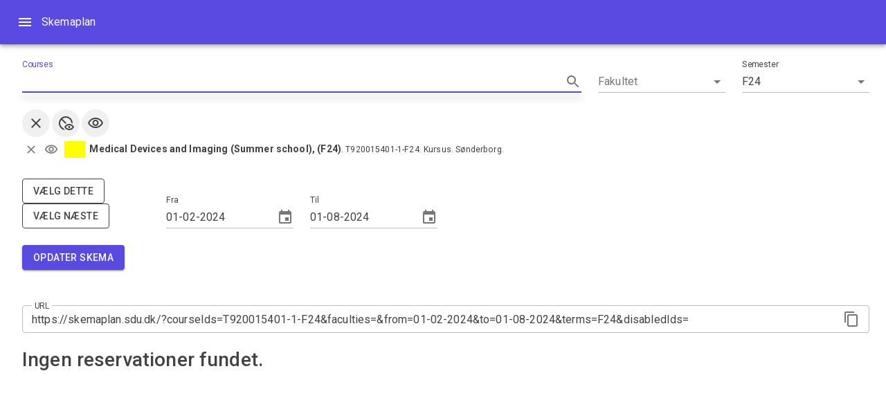

--- FILE ---
content_type: text/html; charset=utf-8
request_url: https://skemaplan.sdu.dk/T920015401/f24
body_size: 2081
content:

<!DOCTYPE html>
<html lang="en">
<head>
    <meta charset="utf-8" />
    <meta name="viewport" content="width=device-width, initial-scale=1.0" />
    <base href="/" />
    <link rel="stylesheet" href="css/bootstrap/bootstrap.min.css" />
    <link href="css/site.css" rel="stylesheet" />
    <link href="css/timetable.css" rel="stylesheet" />
    <link href="Undervisningsoversigt.styles.css" rel="stylesheet" />
    <link href="https://fonts.googleapis.com/css?family=Roboto:300,400,500,700&display=swap" rel="stylesheet" />
    <link href="_content/MudBlazor/MudBlazor.min.css" rel="stylesheet" />
<!--Blazor:{"sequence":1,"type":"server","prerenderId":"93a2b043bbeb48f2821511f32ca67a7e","descriptor":"CfDJ8Be4OtqlVHxBpH5z6sZv8DhjtD440sjHDmO\u002B18Cr7aOJD5RgCLvC8VeUnOniP2dObWvsTRF0WRzDEkiPXqIS/MpyYxdvAM2eibGySn9w9Eb9r8zO\u002B/2TEWeqSXm\u002BfpUhXF50RI4asykHpe4xPbv7q\u002BeyiZAM\u002Bxw\u002BXvjW9kosPHk5XDryTd/GsV824daTHjgU93SxcGZsR4QdFdQU40w0QCjPsoWp/7JFGaNHqnf0OTTlTHTSb69SjVkRrnMQpX1q15y7uUlJbDB\u002BDLjc5ROg/TP7KexFiD3yeTkpR19kfULWc4lIQVSpJnS7uE\u002BNKQobbDQvfqzo0fS\u002BOjCcYYr6TmOYJg5/kMMrNp42KXLQBeTR\u002BDoBZJVNInYaPUJspetwtN/FbdZ8JO8d73GKZl\u002BgW6hAFLQ1iZWvUcNU8cyyBEJ\u002B"}--><!--Blazor:{"prerenderId":"93a2b043bbeb48f2821511f32ca67a7e"}-->
</head>
<body>
    
<!--Blazor:{"sequence":0,"type":"server","descriptor":"CfDJ8Be4OtqlVHxBpH5z6sZv8DgVRQuvHmGZ/tP80xf9h6Wy7WYnS8m5pYp69R7xUrlVqA62udyz9Ko384CcdBcc09RkfyBN31SbtVtU6bXggkBJE/Etrq0e6B1oQofphPL/nKmM1sxfiP4pMoeQraBogGqWyCvvjcbaay7y\u002BFX0lzPEGRF/ZzLBanlbjwNZb4VxIc62QOceeAAkNipg7HXc8nj8Yu4Xdo8kzfUHW\u002B6axks2CotPlgfueq\u002B4boi/Bw8X2\u002BLmUQd3mluNxnU8sskZTA04jxkWOf8aSYopUnVTQTb/bdgzbuHNW53eS4i\u002Bb4nEjxsru0wJ7wKHXlSIVCgbJPPlYEHFswi3PqAaGabCFmJB\u002BeuLu9c85ATW9WvtcevwYA=="}-->


    <div id="blazor-error-ui">
        
            An error has occurred. This application may no longer respond until reloaded.
        
        
        <a href="" class="reload">Reload</a>
        <a class="dismiss">🗙</a>
    </div>

    <script>
      window.showElement = (id) => {
           var el = document.getElementById(id);
           if (el)
           {
               el.style.display = '';
           }
      };
      window.hideElement = (id) => {
           var el = document.getElementById(id);
           if (el)
           {
               el.style.display = 'none';
           }
      };

    window.scrollToElementId = (elementId) => {
	
		console.info('scrolling to element', elementId);
	
        var element = document.getElementById(elementId);
        if (element == null)
        {
            return;
        }
        var headerOffset = 80;
        var elementPosition = element.getBoundingClientRect().top;
        var offsetPosition = elementPosition + window.pageYOffset - headerOffset;
  
        window.scrollTo({
             top: offsetPosition,
             behavior: "smooth"
        }); 

/*        // console.info('scrolling to element', elementId);
        var element = document.getElementById(elementId);
        if(!element)
        {
            // console.warn('element was not found', elementId);
            return false;
        }
        element.scrollIntoView();
        return true; */
    }

    </script>

    <script src="_framework/blazor.server.js"></script>
    <script src="_content/MudBlazor/MudBlazor.min.js"></script>
</body>
</html>


--- FILE ---
content_type: text/css
request_url: https://skemaplan.sdu.dk/Undervisningsoversigt.styles.css
body_size: 778
content:
/* _content/Undervisningsoversigt/Shared/MainLayout.razor.rz.scp.css */
.page[b-37l7xt7hfp] {
    position: relative;
    display: flex;
    flex-direction: column;
}

main[b-37l7xt7hfp] {
    flex: 1;
}

.sidebar[b-37l7xt7hfp] {
    background-image: linear-gradient(180deg, rgb(5, 39, 103) 0%, #3a0647 70%);
}

.top-row[b-37l7xt7hfp] {
    background-color: #f7f7f7;
    border-bottom: 1px solid #d6d5d5;
    justify-content: flex-end;
    height: 3.5rem;
    display: flex;
    align-items: center;
}

    .top-row[b-37l7xt7hfp]  a, .top-row .btn-link[b-37l7xt7hfp] {
        white-space: nowrap;
        margin-left: 1.5rem;
    }

    .top-row a:first-child[b-37l7xt7hfp] {
        overflow: hidden;
        text-overflow: ellipsis;
    }

@media (max-width: 640.98px) {
    .top-row:not(.auth)[b-37l7xt7hfp] {
        display: none;
    }

    .top-row.auth[b-37l7xt7hfp] {
        justify-content: space-between;
    }

    .top-row a[b-37l7xt7hfp], .top-row .btn-link[b-37l7xt7hfp] {
        margin-left: 0;
    }
}

@media (min-width: 641px) {
    .page[b-37l7xt7hfp] {
        flex-direction: row;
    }

    .sidebar[b-37l7xt7hfp] {
        width: 250px;
        height: 100vh;
        position: sticky;
        top: 0;
    }

    .top-row[b-37l7xt7hfp] {
        position: sticky;
        top: 0;
        z-index: 1;
    }

    .top-row[b-37l7xt7hfp], article[b-37l7xt7hfp] {
        padding-left: 2rem !important;
        padding-right: 1.5rem !important;
    }
}


--- FILE ---
content_type: application/javascript
request_url: https://skemaplan.sdu.dk/_content/MudBlazor/MudBlazor.min.js
body_size: 10196
content:
class MudElementReference{constructor(){this.listenerId=0;this.eventListeners={}}focus(element){element&&element.focus()}focusFirst(element,skip=0,min=0){if(element){let tabbables=getTabbableElements(element);tabbables.length<=min?element.focus():tabbables[skip].focus()}}focusLast(element,skip=0,min=0){if(element){let tabbables=getTabbableElements(element);tabbables.length<=min?element.focus():tabbables[tabbables.length-skip-1].focus()}}saveFocus(element){element&&(element.mudblazor_savedFocus=document.activeElement)}restoreFocus(element){if(element){let previous=element.mudblazor_savedFocus;delete element.mudblazor_savedFocus;previous&&previous.focus()}}selectRange(element,pos1,pos2){if(element){if(element.createTextRange){let selRange=element.createTextRange();selRange.collapse(!0);selRange.moveStart("character",pos1);selRange.moveEnd("character",pos2);selRange.select()}else element.setSelectionRange?element.setSelectionRange(pos1,pos2):element.selectionStart&&(element.selectionStart=pos1,element.selectionEnd=pos2);element.focus()}}select(element){element&&element.select()}getClientRectFromParent(element){if(element){let parent=element.parentElement;if(parent)return this.getBoundingClientRect(parent)}}getClientRectFromFirstChild(element){if(element){let child=element.children&&element.children[0];if(child)return this.getBoundingClientRect(child)}}getBoundingClientRect(element){if(element){var rect=JSON.parse(JSON.stringify(element.getBoundingClientRect()));return rect.scrollY=window.scrollY||document.documentElement.scrollTop,rect.scrollX=window.scrollX||document.documentElement.scrollLeft,rect.windowHeight=window.innerHeight,rect.windowWidth=window.innerWidth,rect}}hasFixedAncestors(element){for(;element&&element!==document;element=element.parentNode)if(window.getComputedStyle(element).getPropertyValue("position")==="fixed")return!0;return!1}changeCss(element,css){element&&(element.className=css)}changeCssVariable(element,name,newValue){element&&element.style.setProperty(name,newValue)}addEventListener(element,dotnet,event,callback,spec,stopPropagation){let listener=function(e){const args=Array.from(spec,x=>serializeParameter(e,x));dotnet.invokeMethodAsync(callback,...args);stopPropagation&&e.stopPropagation()};return element.addEventListener(event,listener),this.eventListeners[++this.listenerId]=listener,this.listenerId}removeEventListener(element,event,eventId){element.removeEventListener(event,this.eventListeners[eventId]);delete this.eventListeners[eventId]}}window.mudElementRef=new MudElementReference;class MudThrottledEventManager{constructor(){this.mapper={}}subscribe(eventName,elementId,projection,throotleInterval,key,properties,dotnetReference){const handlerRef=this.throttleEventHandler.bind(this,key);let elem=document.getElementById(elementId);if(elem){elem.addEventListener(eventName,handlerRef,!1);let projector=null;if(projection){const parts=projection.split(".");let functionPointer=window,functionReferenceFound=!0;if(parts.length==0||parts.length==1)functionPointer=functionPointer[projection];else for(let i=0;i<parts.length;i++)if(functionPointer=functionPointer[parts[i]],!functionPointer){functionReferenceFound=!1;break}functionReferenceFound===!0&&(projector=functionPointer)}this.mapper[key]={eventName:eventName,handler:handlerRef,delay:throotleInterval,timerId:-1,reference:dotnetReference,elementId:elementId,properties:properties,projection:projector}}}throttleEventHandler(key,event){const entry=this.mapper[key];entry&&(clearTimeout(entry.timerId),entry.timerId=window.setTimeout(this.eventHandler.bind(this,key,event),entry.delay))}eventHandler(key,event){var elem,i;const entry=this.mapper[key];if(entry&&(elem=document.getElementById(entry.elementId),elem==event.srcElement)){const eventEntry={};for(i=0;i<entry.properties.length;i++)eventEntry[entry.properties[i]]=event[entry.properties[i]];entry.projection&&typeof entry.projection=="function"&&entry.projection.apply(null,[eventEntry,event]);entry.reference.invokeMethodAsync("OnEventOccur",key,JSON.stringify(eventEntry))}}unsubscribe(key){const entry=this.mapper[key];if(entry){entry.reference=null;const elem=document.getElementById(entry.elementId);elem&&elem.removeEventListener(entry.eventName,entry.handler,!1);delete this.mapper[key]}}}window.mudThrottledEventManager=new MudThrottledEventManager;window.mudEventProjections={correctOffset:function(eventEntry,event){var target=event.target.getBoundingClientRect();eventEntry.offsetX=event.clientX-target.x;eventEntry.offsetY=event.clientY-target.y}};window.getTabbableElements=element=>element.querySelectorAll("a[href]:not([tabindex='-1']),area[href]:not([tabindex='-1']),button:not([disabled]):not([tabindex='-1']),input:not([disabled]):not([tabindex='-1']):not([type='hidden']),select:not([disabled]):not([tabindex='-1']),textarea:not([disabled]):not([tabindex='-1']),iframe:not([tabindex='-1']),details:not([tabindex='-1']),[tabindex]:not([tabindex='-1']),[contentEditable=true]:not([tabindex='-1']");window.serializeParameter=(data,spec)=>{if(typeof data=="undefined"||data===null)return null;if(typeof data=="number"||typeof data=="string"||typeof data=="boolean")return data;let res=Array.isArray(data)?[]:{};spec||(spec="*");for(let i in data){let currentMember=data[i];if(typeof currentMember!="function"&&currentMember!==null){let currentMemberSpec;if(spec!="*"){if(currentMemberSpec=Array.isArray(data)?spec:spec[i],!currentMemberSpec)continue}else currentMemberSpec="*";if(typeof currentMember=="object")if(Array.isArray(currentMember)||currentMember.length){res[i]=[];for(let j=0;j<currentMember.length;j++){const arrayItem=currentMember[j];typeof arrayItem=="object"?res[i].push(this.serializeParameter(arrayItem,currentMemberSpec)):res[i].push(arrayItem)}}else res[i]=currentMember.length===0?[]:this.serializeParameter(currentMember,currentMemberSpec);else currentMember===Infinity&&(currentMember="Infinity"),currentMember!==null&&(res[i]=currentMember)}}return res};class MudKeyInterceptorFactory{connect(dotNetRef,elementId,options){if(!elementId)throw"elementId: expected element id!";var element=document.getElementById(elementId);if(!element)throw"no element found for id: "+elementId;element.mudKeyInterceptor||(element.mudKeyInterceptor=new MudKeyInterceptor(dotNetRef,options));element.mudKeyInterceptor.connect(element)}updatekey(elementId,option){var element=document.getElementById(elementId);element&&element.mudKeyInterceptor&&element.mudKeyInterceptor.updatekey(option)}disconnect(elementId){var element=document.getElementById(elementId);element&&element.mudKeyInterceptor&&element.mudKeyInterceptor.disconnect()}}window.mudKeyInterceptor=new MudKeyInterceptorFactory;class MudKeyInterceptor{constructor(dotNetRef,options){this._dotNetRef=dotNetRef;this._options=options;this.logger=options.enableLogging?console.log:()=>{};this.logger("[MudBlazor | KeyInterceptor] Interceptor initialized",{options})}connect(element){if(this._options){if(!this._options.keys)throw"_options.keys: array of KeyOptions expected";if(!this._options.targetClass)throw"_options.targetClass: css class name expected";if(!this._observer){var targetClass=this._options.targetClass;this.logger("[MudBlazor | KeyInterceptor] Start observing DOM of element for changes to child with class ",{element,targetClass});this._element=element;this._observer=new MutationObserver(this.onDomChanged);this._observer.mudKeyInterceptor=this;this._observer.observe(this._element,{attributes:!1,childList:!0,subtree:!0});this._observedChildren=[];this._keyOptions={};this._regexOptions=[];for(const keyOption of this._options.keys){if(!keyOption||!keyOption.key){this.logger("[MudBlazor | KeyInterceptor] got invalid key options: ",keyOption);continue}this.setKeyOption(keyOption)}this.logger("[MudBlazor | KeyInterceptor] key options: ",this._keyOptions);this._regexOptions.size>0&&this.logger("[MudBlazor | KeyInterceptor] regex options: ",this._regexOptions);for(const child of this._element.getElementsByClassName(targetClass))this.attachHandlers(child)}}}setKeyOption(keyOption){keyOption.key.length>2&&keyOption.key.startsWith("/")&&keyOption.key.endsWith("/")?(keyOption.regex=new RegExp(keyOption.key.substring(1,keyOption.key.length-1)),this._regexOptions.push(keyOption)):this._keyOptions[keyOption.key.toLowerCase()]=keyOption;var whitespace=new RegExp("\\s","g");keyOption.preventDown=(keyOption.preventDown||"none").replace(whitespace,"").toLowerCase();keyOption.preventUp=(keyOption.preventUp||"none").replace(whitespace,"").toLowerCase();keyOption.stopDown=(keyOption.stopDown||"none").replace(whitespace,"").toLowerCase();keyOption.stopUp=(keyOption.stopUp||"none").replace(whitespace,"").toLowerCase()}updatekey(updatedOption){var option=this._keyOptions[updatedOption.key.toLowerCase()];option||this.logger("[MudBlazor | KeyInterceptor] updating option failed: key not registered");this.setKeyOption(updatedOption);this.logger("[MudBlazor | KeyInterceptor] updated option ",{option,updatedOption})}disconnect(){if(this._observer){this.logger("[MudBlazor | KeyInterceptor] disconnect mutation observer and event handlers");this._observer.disconnect();this._observer=null;for(const child of this._observedChildren)this.detachHandlers(child)}}attachHandlers(child){(this.logger("[MudBlazor | KeyInterceptor] attaching handlers ",{child}),this._observedChildren.indexOf(child)>-1)||(child.mudKeyInterceptor=this,child.addEventListener("keydown",this.onKeyDown),child.addEventListener("keyup",this.onKeyUp),this._observedChildren.push(child))}detachHandlers(child){this.logger("[MudBlazor | KeyInterceptor] detaching handlers ",{child});child.removeEventListener("keydown",this.onKeyDown);child.removeEventListener("keyup",this.onKeyUp);this._observedChildren=this._observedChildren.filter(x=>x!==child)}onDomChanged(mutationsList){var self=this.mudKeyInterceptor,targetClass=self._options.targetClass;for(const mutation of mutationsList){for(const element of mutation.addedNodes)element.classList&&element.classList.contains(targetClass)&&self.attachHandlers(element);for(const element of mutation.removedNodes)element.classList&&element.classList.contains(targetClass)&&self.detachHandlers(element)}}matchesKeyCombination(option,args){var combi;if(!option||option==="none")return!1;if(option==="any")return!0;var shift=args.shiftKey,ctrl=args.ctrlKey,alt=args.altKey,meta=args.metaKey,any=shift||ctrl||alt||meta;return any&&option==="key+any"?!0:!any&&option.includes("key+none")?!0:any?(combi=`key${shift?"+shift":""}${ctrl?"+ctrl":""}${alt?"+alt":""}${meta?"+meta":""}`,option.includes(combi)):!1}onKeyDown(args){var self=this.mudKeyInterceptor,key=args.key.toLowerCase(),invoke,keyOptions,eventArgs;self.logger('[MudBlazor | KeyInterceptor] down "'+key+'"',args);invoke=!1;self._keyOptions.hasOwnProperty(key)&&(keyOptions=self._keyOptions[key],self.logger('[MudBlazor | KeyInterceptor] options for "'+key+'"',keyOptions),self.processKeyDown(args,keyOptions),keyOptions.subscribeDown&&(invoke=!0));for(const keyOptions of self._regexOptions)keyOptions.regex.test(key)&&(self.logger('[MudBlazor | KeyInterceptor] regex options for "'+key+'"',keyOptions),self.processKeyDown(args,keyOptions),keyOptions.subscribeDown&&(invoke=!0));invoke&&(eventArgs=self.toKeyboardEventArgs(args),eventArgs.Type="keydown",self._dotNetRef.invokeMethodAsync("OnKeyDown",eventArgs))}processKeyDown(args,keyOptions){this.matchesKeyCombination(keyOptions.preventDown,args)&&args.preventDefault();this.matchesKeyCombination(keyOptions.stopDown,args)&&args.stopPropagation()}onKeyUp(args){var self=this.mudKeyInterceptor,key=args.key.toLowerCase(),invoke,keyOptions,eventArgs;self.logger('[MudBlazor | KeyInterceptor] up "'+key+'"',args);invoke=!1;self._keyOptions.hasOwnProperty(key)&&(keyOptions=self._keyOptions[key],self.processKeyUp(args,keyOptions),keyOptions.subscribeUp&&(invoke=!0));for(const keyOptions of self._regexOptions)keyOptions.regex.test(key)&&(self.processKeyUp(args,keyOptions),keyOptions.subscribeUp&&(invoke=!0));invoke&&(eventArgs=self.toKeyboardEventArgs(args),eventArgs.Type="keyup",self._dotNetRef.invokeMethodAsync("OnKeyUp",eventArgs))}processKeyUp(args,keyOptions){this.matchesKeyCombination(keyOptions.preventUp,args)&&args.preventDefault();this.matchesKeyCombination(keyOptions.stopUp,args)&&args.stopPropagation()}toKeyboardEventArgs(args){return{Key:args.key,Code:args.code,Location:args.location,Repeat:args.repeat,CtrlKey:args.ctrlKey,ShiftKey:args.shiftKey,AltKey:args.altKey,MetaKey:args.metaKey}}}window.mudpopoverHelper={calculatePopoverPosition:function(list,boundingRect,selfRect){let top=0,left=0;list.indexOf("mud-popover-anchor-top-left")>=0?(left=boundingRect.left,top=boundingRect.top):list.indexOf("mud-popover-anchor-top-center")>=0?(left=boundingRect.left+boundingRect.width/2,top=boundingRect.top):list.indexOf("mud-popover-anchor-top-right")>=0?(left=boundingRect.left+boundingRect.width,top=boundingRect.top):list.indexOf("mud-popover-anchor-center-left")>=0?(left=boundingRect.left,top=boundingRect.top+boundingRect.height/2):list.indexOf("mud-popover-anchor-center-center")>=0?(left=boundingRect.left+boundingRect.width/2,top=boundingRect.top+boundingRect.height/2):list.indexOf("mud-popover-anchor-center-right")>=0?(left=boundingRect.left+boundingRect.width,top=boundingRect.top+boundingRect.height/2):list.indexOf("mud-popover-anchor-bottom-left")>=0?(left=boundingRect.left,top=boundingRect.top+boundingRect.height):list.indexOf("mud-popover-anchor-bottom-center")>=0?(left=boundingRect.left+boundingRect.width/2,top=boundingRect.top+boundingRect.height):list.indexOf("mud-popover-anchor-bottom-right")>=0&&(left=boundingRect.left+boundingRect.width,top=boundingRect.top+boundingRect.height);let offsetX=0,offsetY=0;return list.indexOf("mud-popover-top-left")>=0?(offsetX=0,offsetY=0):list.indexOf("mud-popover-top-center")>=0?(offsetX=-selfRect.width/2,offsetY=0):list.indexOf("mud-popover-top-right")>=0?(offsetX=-selfRect.width,offsetY=0):list.indexOf("mud-popover-center-left")>=0?(offsetX=0,offsetY=-selfRect.height/2):list.indexOf("mud-popover-center-center")>=0?(offsetX=-selfRect.width/2,offsetY=-selfRect.height/2):list.indexOf("mud-popover-center-right")>=0?(offsetX=-selfRect.width,offsetY=-selfRect.height/2):list.indexOf("mud-popover-bottom-left")>=0?(offsetX=0,offsetY=-selfRect.height):list.indexOf("mud-popover-bottom-center")>=0?(offsetX=-selfRect.width/2,offsetY=-selfRect.height):list.indexOf("mud-popover-bottom-right")>=0&&(offsetX=-selfRect.width,offsetY=-selfRect.height),{top:top,left:left,offsetX:offsetX,offsetY:offsetY}},flipClassReplacements:{top:{"mud-popover-top-left":"mud-popover-bottom-left","mud-popover-top-center":"mud-popover-bottom-center","mud-popover-anchor-bottom-center":"mud-popover-anchor-top-center","mud-popover-top-right":"mud-popover-bottom-right"},left:{"mud-popover-top-left":"mud-popover-top-right","mud-popover-center-left":"mud-popover-center-right","mud-popover-anchor-center-right":"mud-popover-anchor-center-left","mud-popover-bottom-left":"mud-popover-bottom-right"},right:{"mud-popover-top-right":"mud-popover-top-left","mud-popover-center-right":"mud-popover-center-left","mud-popover-anchor-center-left":"mud-popover-anchor-center-right","mud-popover-bottom-right":"mud-popover-bottom-left"},bottom:{"mud-popover-bottom-left":"mud-popover-top-left","mud-popover-bottom-center":"mud-popover-top-center","mud-popover-anchor-top-center":"mud-popover-anchor-bottom-center","mud-popover-bottom-right":"mud-popover-top-right"},"top-and-left":{"mud-popover-top-left":"mud-popover-bottom-right"},"top-and-right":{"mud-popover-top-right":"mud-popover-bottom-left"},"bottom-and-left":{"mud-popover-bottom-left":"mud-popover-top-right"},"bottom-and-right":{"mud-popover-bottom-right":"mud-popover-top-left"}},flipMargin:0,getPositionForFlippedPopver:function(inputArray,selector,boundingRect,selfRect){const classList=[];for(var i=0;i<inputArray.length;i++){const item=inputArray[i],replacments=window.mudpopoverHelper.flipClassReplacements[selector][item];replacments?classList.push(replacments):classList.push(item)}return window.mudpopoverHelper.calculatePopoverPosition(classList,boundingRect,selfRect)},placePopover:function(popoverNode,classSelector){if(popoverNode&&popoverNode.parentNode){const id=popoverNode.id.substr(8),popoverContentNode=document.getElementById("popovercontent-"+id);if(popoverContentNode.classList.contains("mud-popover-open")==!1)return;if(!popoverContentNode)return;if(classSelector&&popoverContentNode.classList.contains(classSelector)==!1)return;const boundingRect=popoverNode.parentNode.getBoundingClientRect();popoverContentNode.classList.contains("mud-popover-relative-width")&&(popoverContentNode.style["max-width"]=boundingRect.width+"px");const selfRect=popoverContentNode.getBoundingClientRect(),classList=popoverContentNode.classList,classListArray=Array.from(popoverContentNode.classList),postion=window.mudpopoverHelper.calculatePopoverPosition(classListArray,boundingRect,selfRect);let left=postion.left,top=postion.top,offsetX=postion.offsetX,offsetY=postion.offsetY;if(classList.contains("mud-popover-overflow-flip-onopen")||classList.contains("mud-popover-overflow-flip-always")){const appBarElements=document.getElementsByClassName("mud-appbar mud-appbar-fixed-top");let appBarOffset=0;appBarElements.length>0&&(appBarOffset=appBarElements[0].getBoundingClientRect().height);const graceMargin=window.mudpopoverHelper.flipMargin,deltaToLeft=left+offsetX,deltaToRight=window.innerWidth-left-selfRect.width,deltaTop=top-selfRect.height-appBarOffset,spaceToTop=top-appBarOffset,deltaBottom=window.innerHeight-top-selfRect.height;let selector=popoverContentNode.mudPopoverFliped;if(selector||(classList.contains("mud-popover-top-left")?deltaBottom<graceMargin&&deltaToRight<graceMargin&&spaceToTop>=selfRect.height&&deltaToLeft>=selfRect.width?selector="top-and-left":deltaBottom<graceMargin&&spaceToTop>=selfRect.height?selector="top":deltaToRight<graceMargin&&deltaToLeft>=selfRect.width&&(selector="left"):classList.contains("mud-popover-top-center")?deltaBottom<graceMargin&&spaceToTop>=selfRect.height&&(selector="top"):classList.contains("mud-popover-top-right")?deltaBottom<graceMargin&&deltaToLeft<graceMargin&&spaceToTop>=selfRect.height&&deltaToRight>=selfRect.width?selector="top-and-right":deltaBottom<graceMargin&&spaceToTop>=selfRect.height?selector="top":deltaToLeft<graceMargin&&deltaToRight>=selfRect.width&&(selector="right"):classList.contains("mud-popover-center-left")?deltaToRight<graceMargin&&deltaToLeft>=selfRect.width&&(selector="left"):classList.contains("mud-popover-center-right")?deltaToLeft<graceMargin&&deltaToRight>=selfRect.width&&(selector="right"):classList.contains("mud-popover-bottom-left")?deltaTop<graceMargin&&deltaToRight<graceMargin&&deltaBottom>=0&&deltaToLeft>=selfRect.width?selector="bottom-and-left":deltaTop<graceMargin&&deltaBottom>=0?selector="bottom":deltaToRight<graceMargin&&deltaToLeft>=selfRect.width&&(selector="left"):classList.contains("mud-popover-bottom-center")?deltaTop<graceMargin&&deltaBottom>=0&&(selector="bottom"):classList.contains("mud-popover-bottom-right")&&(deltaTop<graceMargin&&deltaToLeft<graceMargin&&deltaBottom>=0&&deltaToRight>=selfRect.width?selector="bottom-and-right":deltaTop<graceMargin&&deltaBottom>=0?selector="bottom":deltaToLeft<graceMargin&&deltaToRight>=selfRect.width&&(selector="right"))),selector&&selector!="none"){const newPosition=window.mudpopoverHelper.getPositionForFlippedPopver(classListArray,selector,boundingRect,selfRect);left=newPosition.left;top=newPosition.top;offsetX=newPosition.offsetX;offsetY=newPosition.offsetY;popoverContentNode.setAttribute("data-mudpopover-flip","flipped")}else popoverContentNode.removeAttribute("data-mudpopover-flip");classList.contains("mud-popover-overflow-flip-onopen")&&(popoverContentNode.mudPopoverFliped||(popoverContentNode.mudPopoverFliped=selector??"none"))}popoverContentNode.classList.contains("mud-popover-fixed")||(window.getComputedStyle(popoverNode).position=="fixed"?popoverContentNode.style.position="fixed":(offsetX+=window.scrollX,offsetY+=window.scrollY));popoverContentNode.style.left=left+offsetX+"px";popoverContentNode.style.top=top+offsetY+"px";window.getComputedStyle(popoverNode).getPropertyValue("z-index")!="auto"&&(popoverContentNode.style["z-index"]=window.getComputedStyle(popoverNode).getPropertyValue("z-index"))}},placePopoverByClassSelector:function(classSelector=null){var items=window.mudPopover.getAllObservedContainers();for(let i=0;i<items.length;i++){const popoverNode=document.getElementById("popover-"+items[i]);window.mudpopoverHelper.placePopover(popoverNode,classSelector)}},placePopoverByNode:function(target){const id=target.id.substr(15),popoverNode=document.getElementById("popover-"+id);window.mudpopoverHelper.placePopover(popoverNode)}};class MudPopover{constructor(){this.map={};this.contentObserver=null;this.mainContainerClass=null}callback(id,mutationsList){for(const mutation of mutationsList)if(mutation.type==="attributes"){const target=mutation.target;target.classList.contains("mud-popover-overflow-flip-onopen")&&target.classList.contains("mud-popover-open")==!1&&(target.mudPopoverFliped=null,target.removeAttribute("data-mudpopover-flip"));window.mudpopoverHelper.placePopoverByNode(target)}}initilize(containerClass,flipMargin){const mainContent=document.getElementsByClassName(containerClass);mainContent.length!=0&&(flipMargin&&(window.mudpopoverHelper.flipMargin=flipMargin),this.mainContainerClass=containerClass,mainContent[0].mudPopoverMark||(mainContent[0].mudPopoverMark="mudded",this.contentObserver!=null&&(this.contentObserver.disconnect(),this.contentObserver=null),this.contentObserver=new ResizeObserver(()=>{window.mudpopoverHelper.placePopoverByClassSelector()}),this.contentObserver.observe(mainContent[0])))}connect(id){this.initilize(this.mainContainerClass);const popoverNode=document.getElementById("popover-"+id),popoverContentNode=document.getElementById("popovercontent-"+id);if(popoverNode&&popoverNode.parentNode&&popoverContentNode){window.mudpopoverHelper.placePopover(popoverNode);const observer=new MutationObserver(this.callback.bind(this,id));observer.observe(popoverContentNode,{attributeFilter:["class"]});const resizeObserver=new ResizeObserver(entries=>{for(let entry of entries){const target=entry.target;for(var i=0;i<target.childNodes.length;i++){const childNode=target.childNodes[i];childNode.id&&childNode.id.startsWith("popover-")&&window.mudpopoverHelper.placePopover(childNode)}}});resizeObserver.observe(popoverNode.parentNode);const contentNodeObserver=new ResizeObserver(entries=>{for(let entry of entries){var target=entry.target;window.mudpopoverHelper.placePopoverByNode(target)}});contentNodeObserver.observe(popoverContentNode);this.map[id]={mutationObserver:observer,resizeObserver:resizeObserver,contentNodeObserver:contentNodeObserver}}}disconnect(id){if(this.map[id]){const item=this.map[id];item.mutationObserver.disconnect();item.resizeObserver.disconnect();item.contentNodeObserver.disconnect();delete this.map[id]}}dispose(){for(var i in this.map)disconnect(i);this.contentObserver.disconnect();this.contentObserver=null}getAllObservedContainers(){const result=[];for(var i in this.map)result.push(i);return result}}window.mudPopover=new MudPopover;window.addEventListener("scroll",()=>{window.mudpopoverHelper.placePopoverByClassSelector("mud-popover-fixed"),window.mudpopoverHelper.placePopoverByClassSelector("mud-popover-overflow-flip-always")});window.addEventListener("resize",()=>{window.mudpopoverHelper.placePopoverByClassSelector()});class MudResizeListener{constructor(id){this.logger=function(){};this.options={};this.throttleResizeHandlerId=-1;this.dotnet=undefined;this.breakpoint=-1;this.id=id}listenForResize(dotnetRef,options){if(this.dotnet){this.options=options;return}this.options=options;this.dotnet=dotnetRef;this.logger=options.enableLogging?console.log:()=>{};this.logger(`[MudBlazor] Reporting resize events at rate of: ${(this.options||{}).reportRate||100}ms`);window.addEventListener("resize",this.throttleResizeHandler.bind(this),!1);this.options.suppressInitEvent||this.resizeHandler();this.breakpoint=this.getBreakpoint(window.innerWidth)}throttleResizeHandler(){clearTimeout(this.throttleResizeHandlerId);this.throttleResizeHandlerId=window.setTimeout(this.resizeHandler.bind(this),(this.options||{}).reportRate||100)}resizeHandler(){if(this.options.notifyOnBreakpointOnly){let bp=this.getBreakpoint(window.innerWidth);if(bp==this.breakpoint)return;this.breakpoint=bp}try{this.id?this.dotnet.invokeMethodAsync("RaiseOnResized",{height:window.innerHeight,width:window.innerWidth},this.getBreakpoint(window.innerWidth),this.id):this.dotnet.invokeMethodAsync("RaiseOnResized",{height:window.innerHeight,width:window.innerWidth},this.getBreakpoint(window.innerWidth))}catch(error){this.logger("[MudBlazor] Error in resizeHandler:",{error})}}cancelListener(){this.dotnet=undefined;window.removeEventListener("resize",this.throttleResizeHandler)}matchMedia(query){return window.matchMedia(query).matches}getBrowserWindowSize(){return{height:window.innerHeight,width:window.innerWidth}}getBreakpoint(width){return width>=this.options.breakpointDefinitions.Xl?4:width>=this.options.breakpointDefinitions.Lg?3:width>=this.options.breakpointDefinitions.Md?2:width>=this.options.breakpointDefinitions.Sm?1:0}}window.mudResizeListener=new MudResizeListener;window.mudResizeListenerFactory={mapping:{},listenForResize:(dotnetRef,options,id)=>{var map=window.mudResizeListenerFactory.mapping,listener;map[id]||(listener=new MudResizeListener(id),listener.listenForResize(dotnetRef,options),map[id]=listener)},cancelListener:id=>{var map=window.mudResizeListenerFactory.mapping,listener;map[id]&&(listener=map[id],listener.cancelListener(),delete map[id])},cancelListeners:ids=>{for(let i=0;i<ids.length;i++)window.mudResizeListenerFactory.cancelListener(ids[i])}};class MudResizeObserverFactory{constructor(){this._maps={}}connect(id,dotNetRef,elements,elementIds,options){var existingEntry=this._maps[id],observer;return existingEntry||(observer=new MudResizeObserver(dotNetRef,options),this._maps[id]=observer),this._maps[id].connect(elements,elementIds)}disconnect(id,element){var existingEntry=this._maps[id];existingEntry&&existingEntry.disconnect(element)}cancelListener(id){var existingEntry=this._maps[id];existingEntry&&(existingEntry.cancelListener(),delete this._maps[id])}}class MudResizeObserver{constructor(dotNetRef,options){var delay,observervedElements;this.logger=options.enableLogging?console.log:()=>{};this.options=options;this._dotNetRef=dotNetRef;delay=(this.options||{}).reportRate||200;this.throttleResizeHandlerId=-1;observervedElements=[];this._observervedElements=observervedElements;this.logger("[MudBlazor | ResizeObserver] Observer initilized");this._resizeObserver=new ResizeObserver(entries=>{var changes=[],target,affectedObservedElement,size;this.logger("[MudBlazor | ResizeObserver] changes detected");for(let entry of entries)target=entry.target,affectedObservedElement=observervedElements.find(x=>x.element==target),affectedObservedElement&&(size=entry.target.getBoundingClientRect(),affectedObservedElement.isInitilized==!0?changes.push({id:affectedObservedElement.id,size:size}):affectedObservedElement.isInitilized=!0);changes.length>0&&(this.throttleResizeHandlerId>=0&&clearTimeout(this.throttleResizeHandlerId),this.throttleResizeHandlerId=window.setTimeout(this.resizeHandler.bind(this,changes),delay))})}resizeHandler(changes){try{this.logger("[MudBlazor | ResizeObserver] OnSizeChanged handler invoked");this._dotNetRef.invokeMethodAsync("OnSizeChanged",changes)}catch(error){this.logger("[MudBlazor | ResizeObserver] Error in OnSizeChanged handler:",{error})}}connect(elements,ids){var result=[],i,newEntry;for(this.logger("[MudBlazor | ResizeObserver] Start observing elements..."),i=0;i<elements.length;i++)newEntry={element:elements[i],id:ids[i],isInitilized:!1},this.logger("[MudBlazor | ResizeObserver] Start observing element:",{newEntry}),result.push(elements[i].getBoundingClientRect()),this._observervedElements.push(newEntry),this._resizeObserver.observe(elements[i]);return result}disconnect(elementId){var affectedObservedElement,element,index;this.logger("[MudBlazor | ResizeObserver] Try to unobserve element with id",{elementId});affectedObservedElement=this._observervedElements.find(x=>x.id==elementId);affectedObservedElement&&(element=affectedObservedElement.element,this._resizeObserver.unobserve(element),this.logger("[MudBlazor | ResizeObserver] Element found. Ubobserving size changes of element",{element}),index=this._observervedElements.indexOf(affectedObservedElement),this._observervedElements.splice(index,1))}cancelListener(){this.logger("[MudBlazor | ResizeObserver] Closing ResizeObserver. Detaching all observed elements");this._resizeObserver.disconnect();this._dotNetRef=undefined}}window.mudResizeObserver=new MudResizeObserverFactory;class MudScrollListener{constructor(){this.throttleScrollHandlerId=-1}listenForScroll(dotnetReference,selector){let element=selector?document.querySelector(selector):document;element.addEventListener("scroll",this.throttleScrollHandler.bind(this,dotnetReference),!1)}throttleScrollHandler(dotnetReference,event){clearTimeout(this.throttleScrollHandlerId);this.throttleScrollHandlerId=window.setTimeout(this.scrollHandler.bind(this,dotnetReference,event),100)}scrollHandler(dotnetReference,event){try{let element=event.target,scrollTop=element.scrollTop,scrollHeight=element.scrollHeight,scrollWidth=element.scrollWidth,scrollLeft=element.scrollLeft,nodeName=element.nodeName,firstChild=element.firstElementChild,firstChildBoundingClientRect=firstChild.getBoundingClientRect();dotnetReference.invokeMethodAsync("RaiseOnScroll",{firstChildBoundingClientRect,scrollLeft,scrollTop,scrollHeight,scrollWidth,nodeName})}catch(error){console.log("[MudBlazor] Error in scrollHandler:",{error})}}cancelListener(selector){let element=selector?document.querySelector(selector):document.documentElement;element.removeEventListener("scroll",this.throttleScrollHandler)}}window.mudScrollListener=new MudScrollListener;class MudScrollManager{scrollToFragment(elementId,behavior){let element=document.getElementById(elementId);element&&element.scrollIntoView({behavior,block:"center",inline:"start"})}scrollToYear(elementId){let element=document.getElementById(elementId);element&&(element.parentNode.scrollTop=element.offsetTop-element.parentNode.offsetTop-element.scrollHeight*3)}scrollToListItem(elementId,increment,onEdges){let element=document.getElementById(elementId);if(element){let parent=element.parentElement;if(increment==0){parent.scrollTop=0;return}let{bottom:eBottom,height:eHeight,top:eTop}=element.getBoundingClientRect(),{bottom:pBottom,top:pTop}=parent.getBoundingClientRect(),dHeight=eHeight;const absIncrement=Math.abs(increment);if(absIncrement>1&&(dHeight=parent.querySelector(".mud-list-item-disabled")?.getBoundingClientRect().height??eHeight),pBottom-eBottom<=0&&increment>0||eTop-pTop<=0&&increment<0||!onEdges){const multiplicator=increment/absIncrement;parent.scrollTop+=(eHeight+(absIncrement-1)*dHeight)*multiplicator}}}scrollTo(selector,left,top,behavior){let element=document.querySelector(selector)||document.documentElement;element.scrollTo({left,top,behavior})}scrollToBottom(selector){let element=document.querySelector(selector);element?element.scrollTop=element.scrollHeight:window.scrollTo(0,document.body.scrollHeight)}lockScroll(selector,lockclass){let element=document.querySelector(selector)||document.body,hasScrollBar=window.innerWidth>document.body.clientWidth;hasScrollBar&&element.classList.add(lockclass)}unlockScroll(selector,lockclass){let element=document.querySelector(selector)||document.body;element.classList.remove(lockclass)}}window.mudScrollManager=new MudScrollManager;class MudScrollSpy{constructor(){this.scrollToSectionRequested=null;this.lastKnowElement=null;this.handlerRef=null}spying(dotnetReference,selector){this.scrollToSectionRequested=null;this.lastKnowElement=null;this.handlerRef=this.handleScroll.bind(this,selector,dotnetReference);document.addEventListener("scroll",this.handlerRef,!0);window.addEventListener("resize",this.handlerRef,!0)}handleScroll(dotnetReference,selector){const elements=document.getElementsByClassName(selector);if(elements.length!==0){const center=window.innerHeight/2;let minDifference=Number.MAX_SAFE_INTEGER,elementId="";for(let i=0;i<elements.length;i++){const element=elements[i],rect=element.getBoundingClientRect(),diff=Math.abs(rect.top-center);diff<minDifference&&(minDifference=diff,elementId=element.id)}if(document.getElementById(elementId).getBoundingClientRect().top<window.innerHeight*.8!=!1){if(this.scrollToSectionRequested!=null){this.scrollToSectionRequested==" "&&window.scrollY==0?this.scrollToSectionRequested=null:elementId===this.scrollToSectionRequested&&(this.scrollToSectionRequested=null);return}elementId!=this.lastKnowElement&&(this.lastKnowElement=elementId,history.replaceState(null,"",window.location.pathname+"#"+elementId),dotnetReference.invokeMethodAsync("SectionChangeOccured",elementId))}}}activateSection(sectionId){const element=document.getElementById(sectionId);element&&(this.lastKnowElement=sectionId,history.replaceState(null,"",window.location.pathname+"#"+sectionId))}scrollToSection(sectionId){if(sectionId){let element=document.getElementById(sectionId);element&&(this.scrollToSectionRequested=sectionId,element.scrollIntoView({behavior:"smooth",block:"center",inline:"start"}))}else window.scrollTo({top:0,behavior:"smooth"}),this.scrollToSectionRequested=" "}unspy(){document.removeEventListener("scroll",this.handlerRef,!0);window.removeEventListener("resize",this.handlerRef,!0)}}window.mudScrollSpy=new MudScrollSpy;class MudWindow{copyToClipboard(text){navigator.clipboard.writeText(text)}changeCssById(id,css){var element=document.getElementById(id);element&&(element.className=css)}changeGlobalCssVariable(name,newValue){document.documentElement.style.setProperty(name,newValue)}open(args){window.open(args)}}window.mudWindow=new MudWindow;